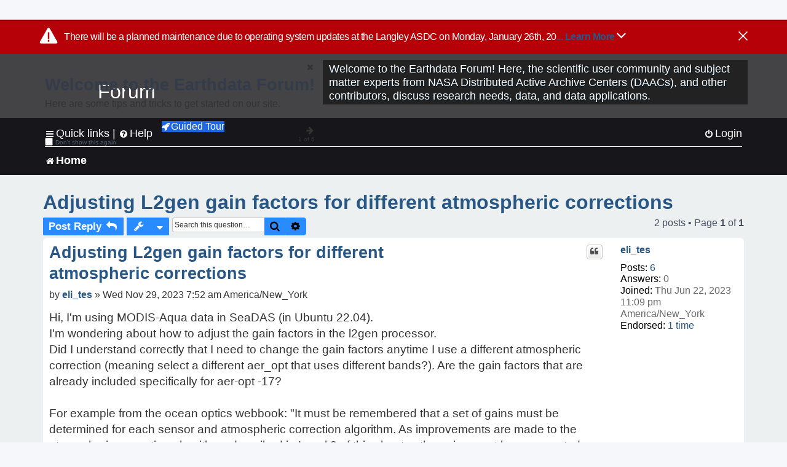

--- FILE ---
content_type: text/html; charset=UTF-8
request_url: https://forum.earthdata.nasa.gov/viewtopic.php?t=4844&sid=55e406b5e9e5f2cd8c83d5a30c8f22af
body_size: 33928
content:
<!DOCTYPE html>
<html dir="ltr" lang="en-us">
<head>
<meta charset="utf-8" />
<meta http-equiv="X-UA-Compatible" content="IE=edge">
<meta name="viewport" content="width=device-width, initial-scale=1" />
<meta name="google-site-verification" content="xcNHvgwg5nBw1wZ2mw8I2wAQsiZHYdu6Z-XLEcnnZrM" />
<meta name="keywords" content="MODIS, OBDAAC, Ocean, SeaDAS">
<title>Adjusting L2gen gain factors for different atmospheric corrections - Earthdata Forum</title>

<!-- Uploading Earthdata UI Library -->
<!-- https://cdn.earthdata.nasa.gov/eui/latest/docs/index.html -->
<!-- Most recent compiled and tested CSS -->
<link href="https://cdn.earthdata.nasa.gov/eui/1.1.7/stylesheets/application.css" rel="stylesheet" />

<!-- Reference JQuery before eui.js-->
<script src="https://ajax.googleapis.com/ajax/libs/jquery/3.5.1/jquery.min.js"></script>
<!-- Latest compiled JavaScript-->
<script src="https://cdn.earthdata.nasa.gov/eui/1.1.7/js/eui.js"></script>

	<link rel="alternate" type="application/atom+xml" title="Feed - Earthdata Forum" href="/app.php/feed?sid=f1fa89eaada0fd5cd3dd553afff90141">			<link rel="alternate" type="application/atom+xml" title="Feed - New Questions" href="/app.php/feed/topics?sid=f1fa89eaada0fd5cd3dd553afff90141">		<link rel="alternate" type="application/atom+xml" title="Feed - Forum - Home" href="/app.php/feed/forum/7?sid=f1fa89eaada0fd5cd3dd553afff90141">	<link rel="alternate" type="application/atom+xml" title="Feed - Question - Adjusting L2gen gain factors for different atmospheric corrections" href="/app.php/feed/topic/4844?sid=f1fa89eaada0fd5cd3dd553afff90141">	
	<link rel="canonical" href="https://forum.earthdata.nasa.gov/viewtopic.php?t=4844">

<!--
	phpBB style name: asdc
	Based on style:   prosilver (this is the default phpBB3 style)
-->

<!-- CSS files from prosilver  -->
<link href="/styles/prosilver/theme/stylesheet.css?assets_version=118" rel="stylesheet">
<link href="/styles/prosilver/theme/en_us/stylesheet.css" rel="stylesheet">


<link href="/assets/css/font-awesome.min.css?assets_version=118" rel="stylesheet">
<link href="/styles/asdc/theme/stylesheet.css?assets_version=118" rel="stylesheet">
<link href="/styles/asdc/theme/en_us/stylesheet.css?assets_version=118" rel="stylesheet">




<!--[if lte IE 9]>
	<link href="/styles/prosilver/theme/tweaks.css?assets_version=118" rel="stylesheet">
<![endif]-->

<!-- Google Tag Manager -->
<script>(function(w,d,s,l,i){w[l]=w[l]||[];w[l].push({'gtm.start':
new Date().getTime(),event:'gtm.js'});var f=d.getElementsByTagName(s)[0],
j=d.createElement(s),dl=l!='dataLayer'?'&l='+l:'';j.async=true;j.src=
'https://www.googletagmanager.com/gtm.js?id='+i+dl;f.parentNode.insertBefore(j,f);
})(window,document,'script','dataLayer','GTM-WNP7MLF');</script>
<!-- End Google Tag Manager -->


	
<link href="./ext/kinerity/bestanswer/styles/prosilver/theme/bestanswer.css?assets_version=118" rel="stylesheet" media="screen" />
<link href="./ext/paul999/mention/styles/all/theme/mention.css?assets_version=118" rel="stylesheet" media="screen" />
<link href="./ext/phpbb/pages/styles/prosilver/theme/pages_common.css?assets_version=118" rel="stylesheet" media="screen" />
<link href="./ext/robertheim/topictags/styles/prosilver/theme/rh_topictags.css?assets_version=118" rel="stylesheet" media="screen" />
<link href="./ext/sniper/tables/styles/prosilver/theme/tables.css?assets_version=118" rel="stylesheet" media="screen" />



<!-- CSS files from asdc  -->
<link href="/styles/asdc/theme/prosilver_overwrite.css" rel="stylesheet">
<link href="/styles/asdc/theme/custom.css" rel="stylesheet">
<link href="/styles/asdc/theme/toggle-switch.css" rel="stylesheet" />

<!-- Crazy Egg Heat Map Metrics Monitoring script -->
<script type="text/javascript" src="//script.crazyegg.com/pages/scripts/0013/2090.js" async="async"></script>
<script async type="text/javascript" src="https://dap.digitalgov.gov/Universal-Federated-Analytics-Min.js?agency=NASA&subagency=LARC" id="_fed_an_ua_tag"></script>
</head>
<body id="phpbb" class="nojs notouch section-viewtopic ltr ">
	<div id="earthdata-tophat2" style="height: 32px;"></div>

<!-- Google Tag Manager (noscript) -->
<noscript><iframe src="https://www.googletagmanager.com/ns.html?id=GTM-WNP7MLF"
height="0" width="0" style="display:none;visibility:hidden"></iframe></noscript>
<!-- End Google Tag Manager (noscript) -->

<!-- Add the Status banner -->
<div id="earthdata-notification-banner"></div>
<!-- End Status banner -->

<div id="wrap" class="wrap">
	<a id="top" class="top-anchor" accesskey="t"></a>
	<div id="page-header">
		<div class="headerbar" role="banner">
					<div class="inner">
				<div id="site-description" class="site-description">
					<a id="logo" class="logo" href="/viewforum.php?f=7&amp;sid=f1fa89eaada0fd5cd3dd553afff90141" title="Home">
						<span class="site_logo">
							<!-- Insert Earthdata Forum text inside logo -->
							<h1>Forum</h1>
						</span>
						<span class="a-tag-alt-text">Home Logo</span>
					</a>
					<p>Welcome to the Earthdata Forum! Here, the scientific user community and subject matter experts from NASA Distributed Active Archive Centers (DAACs), and other contributors, discuss research needs, data, and data applications.</p>
					<p class="skiplink"><a href="#start_here">Skip to content</a></p>
				</div>
			</div>
					</div>
				<div class="navbar" role="navigation">
	<div class="inner">

	<ul id="nav-main" class="nav-main linklist" role="menubar">

		<li id="quick-links" class="quick-links dropdown-container responsive-menu" data-skip-responsive="true">
			<a href="#" class="dropdown-trigger">
				<i class="icon fa-bars fa-fw" aria-hidden="true"></i><span>Quick links</span>
			</a> <span class="verticalSeparator"> |</span>
			<div class="dropdown">
				<div class="pointer"><div class="pointer-inner"></div></div>
				<ul class="dropdown-contents" role="menu">
					
											<li class="separator"></li>
																									<li>
								<a href="./viewforum.php?f=7&noReplies=noResponse&amp;sid=f1fa89eaada0fd5cd3dd553afff90141" role="menuitem">
									<i class="icon fa-file-o fa-fw icon-gray" aria-hidden="true"></i><span>Unanswered questions</span>
								</a>
							</li>
							<li>
								<a href="./search.php?search_id=active_topics&amp;sid=f1fa89eaada0fd5cd3dd553afff90141" role="menuitem">
									<i class="icon fa-file-o fa-fw icon-blue" aria-hidden="true"></i><span>Active questions</span>
								</a>
							</li>
							
					
										<li class="separator"></li>

									</ul>
			</div>
		</li>

		
<li id="user-guides" class="quick-links dropdown-container responsive-menu" data-skip-responsive="true">
  <a href="#" class="dropdown-trigger">
    <i class="icon fa-question-circle fa-fw" aria-hidden="true"></i><span>Help</span>
  </a>
  <div class="dropdown">
    <div class="pointer">
      <div class="pointer-inner"></div>
    </div>
    <ul class="dropdown-contents" role="menu">
      <li data-last-responsive="true">
        <a href="/app.php/tag/Data+Recipes/AND?&amp;sid=f1fa89eaada0fd5cd3dd553afff90141" title="Data recipes" role="menuitem">
            <i class="icon fa-book fa-fw" aria-hidden="true"></i><span>Data Recipes</span>
        </a>
      </li>
      <li data-last-responsive="true">
        <a href="/app.php/tag/FAQ/AND?&amp;sid=f1fa89eaada0fd5cd3dd553afff90141" rel="help" title="Frequently Asked Questions" role="menuitem">
          <i class="icon fa-question-circle fa-fw" aria-hidden="true"></i><span>FAQ</span>
          <span class="screen-reader-only">(PDF will open in new tab)</span>
        </a>
      </li>
      <li data-last-responsive="true">
        <a href="https://forum.earthdata.nasa.gov/viewtopic.php?f=7&amp;t=129&amp;sid=f1fa89eaada0fd5cd3dd553afff90141" title="Filter Definitions" role="menuitem">
            <i class="icon fa-book fa-fw" aria-hidden="true"></i><span>What do these filter items mean?</span>
        </a>
      </li>
      <li data-last-responsive="true">
        <a href="./viewforum.php?t=6207&amp;sid=f1fa89eaada0fd5cd3dd553afff90141" role="menuitem">
          <i class="icon fa-file-o fa-fw icon-gray" aria-hidden="true"></i><span>How to Cite</span>
        </a>
      </li>
      <li data-last-responsive="true">
        <a href="ucp.php?mode=terms&amp;sid=f1fa89eaada0fd5cd3dd553afff90141" title="Usage Terms and Copyright" role="menuitem" rel="nofollow noopener" target="_blank">
          <i class="icon fa-book fa-fw" aria-hidden="true"></i><span>Usage Terms and Copyright</span>
        </a>
      </li>
      <li data-last-responsive="true">
        <a href="/ext/asdc/asdc/files/userguide.pdf?sid=f1fa89eaada0fd5cd3dd553afff90141" title="General User Guide" role="menuitem" rel="nofollow noopener" target="_blank">
          <i class="icon fa-file-pdf-o" aria-hidden="true"></i><span>General User Guide</span>
          <span class="screen-reader-only">(PDF will open in new tab)</span>
        </a>
      
                  </li>
      
    </ul>
  </div>
</li>		<button class="eui-btn guided-tour-button" id="guided-tour-modal-button" name="guided_tour_modal" href="#guided_tour_modal"><i class="icon fa-rocket" aria-hidden="true"></i>Guided Tour</button>
			<div id="guided_tour_modal" class="eui-modal-content tour-modals">
				<span style="float: right;" ><i class="icon fa-close" id="guided-tour-close" aria-hidden="true"></i></span>
				<h2 class="first confirm_redirect_link-text" style="font-size: 1.7rem; text-transform: none;">Welcome to the Earthdata Forum!</h2>
				<p id="tour_modal_content" style="font-size: 1rem; word-wrap: normal;">
				Here are some tips and tricks to get you started:
				</p>
				<img src=" " id="tour_modal_image"></img>
				<div>
					<div id="tour_buttons">
						<button id="guided-tour-modal-button-previous" name="guided_tour_modal2" href="#guided_tour_modal2"><i class="icon fa-arrow-left" aria-hidden="true"></i></button>
						<button id="guided-tour-modal-button-next" name="guided_tour_modal2" href="#guided_tour_modal2"><i class="icon fa-arrow-right" aria-hidden="true"></i></button>
					</div><br>
					
					<div id="tour-pagination">
					</div>
					
					<div id="do-not-show-div">
						<input type="checkbox" id="do-not-show" name="do-not-show" value="1">
						<label id="do-not-show-label" for="do-not-show"> Don't show this again</label><br>
					</div>
				</div>
			</div>
		
		<!-- <li data-last-responsive="true">
			<a rel="help" title="Frequently Asked Questions" role="menuitem">
				<i class="icon fa-book fa-fw" aria-hidden="true"></i><span>Data Recipes</span>
			</a>
		</li> -->


				
			<li class="rightside"  data-skip-responsive="true">
			<a href="./ucp.php?mode=login&amp;redirect=viewtopic.php%3Ft%3D4844&amp;sid=f1fa89eaada0fd5cd3dd553afff90141" title="Login" accesskey="x" role="menuitem">
				<i class="icon fa-power-off fa-fw" aria-hidden="true"></i><span>Login</span>
			</a>
		</li>
						</ul>

	<ul id="nav-breadcrumbs" class="nav-breadcrumbs linklist navlinks" role="menubar">
				
		
		<li class="breadcrumbs" itemscope itemtype="https://schema.org/BreadcrumbList">

			
							<span class="crumb" itemtype="https://schema.org/ListItem" itemprop="itemListElement" itemscope><a itemprop="item" href="/viewforum.php?f=7&amp;sid=f1fa89eaada0fd5cd3dd553afff90141" accesskey="h" data-navbar-reference="index"><i class="icon fa-home fa-fw"></i><span itemprop="name">Home</span></a><meta itemprop="position" content="1" /></span>
		
																	

					</li>

		
					<li class="rightside responsive-search">
				<a href="./search.php?sid=f1fa89eaada0fd5cd3dd553afff90141" title="View the advanced search options" role="menuitem">
					<i class="icon fa-search fa-fw" aria-hidden="true"></i><span class="sr-only">Search</span>
				</a>
			</li>
			</ul>

	</div>
</div>
	</div>

	
	<a id="start_here" class="anchor"></a>
	<div id="page-body" class="page-body" role="main">
		
		<script>document.cookie = 'postingSelectedTags=; SameSite=Strict; expires=Thu, 01 Jan 1970 00:00:01 GMT;';</script>
<h2 class="topic-title"><a href="./viewtopic.php?t=4844&amp;sid=f1fa89eaada0fd5cd3dd553afff90141">Adjusting L2gen gain factors for different atmospheric corrections</a></h2>
<!-- NOTE: remove the style="display: none" when you want to have the forum description on the topic body -->
<div style="display: none !important;">Use this Forum to find information on, or ask a question about, NASA Earth Science data.<br /></div>
<input type="hidden" id="favorite_user_id" name="favorite_user_id" value="1">


<div class="action-bar bar-top">
	
			<a href="./posting.php?mode=reply&amp;t=4844&amp;sid=f1fa89eaada0fd5cd3dd553afff90141" class="button" title="Post a reply">
							<span>Post Reply</span> <i class="icon fa-reply fa-fw" aria-hidden="true"></i>
					</a>
	
			<div class="dropdown-container dropdown-button-control topic-tools">
		<span title="Question tools" class="button button-secondary dropdown-trigger dropdown-select">
			<i class="icon fa-wrench fa-fw" aria-hidden="true"></i>
			<span class="caret"><i class="icon fa-sort-down fa-fw" aria-hidden="true"></i></span>
		</span>
		<div class="dropdown">
			<div class="pointer"><div class="pointer-inner"></div></div>
			<ul class="dropdown-contents">
																												<li>
					<a href="./viewtopic.php?t=4844&amp;sid=f1fa89eaada0fd5cd3dd553afff90141&amp;view=print" title="Print view" accesskey="p">
						<i class="icon fa-print fa-fw" aria-hidden="true"></i><span>Print view</span>
					</a>
				</li>
											</ul>
		</div>
	</div>
	
			<div class="search-box" role="search">
			<form method="get" id="topic-search" action="./search.php?sid=f1fa89eaada0fd5cd3dd553afff90141">
			<fieldset>
			<legend style="display:none;">Search</legend>
				<input class="inputbox search tiny"  type="search" name="keywords" id="search_keywords" size="20" placeholder="Search this question…" title="Search"/>
				<button class="button button-search" type="submit" title="Search">
					<i class="icon fa-search fa-fw" aria-hidden="true"></i><span class="sr-only">Search</span>
				</button>
				<a href="./search.php?sid=f1fa89eaada0fd5cd3dd553afff90141" class="button button-search-end" title="Advanced search">
					<i class="icon fa-cog fa-fw" aria-hidden="true"></i><span class="sr-only">Advanced search</span>
				</a>
				<input type="hidden" name="t" value="4844" />
<input type="hidden" name="sf" value="msgonly" />
<input type="hidden" name="sid" value="f1fa89eaada0fd5cd3dd553afff90141" />

			</fieldset>
			</form>
		</div>
	
	
			<div class="pagination">
			2 posts
							&bull; Page <strong>1</strong> of <strong>1</strong>
					</div>
		</div>




			<div id="p17121" class="post has-profile bg2">
		<div  class="inner ">

		<dl class="postprofile" id="profile17121">
			<dt class="no-profile-rank no-avatar">
				<div class="avatar-container">
																			</div>
								<a href="./memberlist.php?mode=viewprofile&amp;u=6850&amp;sid=f1fa89eaada0fd5cd3dd553afff90141" class="username">eli_tes</a>							</dt>

									
		<dd class="profile-posts"><strong>Posts:</strong> <a href="./search.php?author_id=6850&amp;sr=posts&amp;sid=f1fa89eaada0fd5cd3dd553afff90141">6</a></dd>		<dd class="profile-joined"><strong>Joined:</strong> Thu Jun 22, 2023 11:09 pm America/New_York</dd>		
		
		
<dd id="list_inner_hidden_container_17121" jxdom-closest="dl.postprofile" jxdom-find="dd.profile-joined" jxdom-action="before" >
<div class="profile-answers"><strong>Answers:</strong> 0</div>
</dd>
				    <!-- <dd class="profile-posts" data-user-give-id="6850"></dd> -->
    <dd class="profile-posts" data-user-receive-id="6850"><strong>Endorsed:</strong> <a href="/app.php/thankslist/givens/6850/false?tslash=&amp;sid=f1fa89eaada0fd5cd3dd553afff90141">1 time</a></dd>

						
		</dl>

		<div class="postbody">
						<div id="post_content17121">

						<h3 class="first"><a href="#p17121">Adjusting L2gen gain factors for different atmospheric corrections</a></h3>
			
																<ul class="post-buttons">
																																									<li>
							<a href="./posting.php?mode=quote&amp;p=17121&amp;sid=f1fa89eaada0fd5cd3dd553afff90141" title="Reply with quote" class="button button-icon-only">
								<i class="icon fa-quote-left fa-fw" aria-hidden="true"></i><span class="sr-only">Quote</span>
							</a>
						</li>
															</ul>
							<ul style="float:right; list-style: none; padding-right: 3px">
	</ul>

						<p class="author">
								<span class="responsive-hide">by <strong><a href="./memberlist.php?mode=viewprofile&amp;u=6850&amp;sid=f1fa89eaada0fd5cd3dd553afff90141" class="username">eli_tes</a></strong> &raquo; </span>Wed Nov 29, 2023 7:52 am America/New_York
			</p>
			
			
			
			<div class="content">Hi, I'm using MODIS-Aqua data in SeaDAS (in Ubuntu 22.04). <br>
I'm wondering about how to adjust the gain factors in the l2gen processor.<br>
Did I understand correctly that I need to change the gain factors anytime I use a different atmospheric correction (meaning select a different aer_opt that uses different bands?). Are the gain factors that are already included specifically for aer-opt -17?<br>
<br>
For example from the ocean optics webbook: "It must be remembered that a set of gains must be determined for each sensor and atmospheric correction algorithm. As improvements are made to the atmospheric correction algorithms described in Level 2 of this chapter, the gains must be recomputed. However, these recomputations can be made using the original target radiances. Gain recalculation is a part of the standard reprocessing of data sets."<br>
(<a href="https://www.oceanopticsbook.info/view/atmospheric-correction/vicarious-calibration" class="postlink">https://www.oceanopticsbook.info/view/atmospheric-correction/vicarious-calibration</a>)<br>
<br>
If changing them is needed for example to use the SWIR correction instead, can anyone point me towards any resources on how that is done correctly?<br>
<br>
Cheers + thanks for any help!<br>
<br>
Disclaimer: I asked a similar question in this topic: <a href="https://forum.earthdata.nasa.gov/viewtopic.php?p=16961#p16961" class="postlink">viewtopic.php?p=16961#p16961</a> but I don't think anybody saw.</div>

			
			
									
						<div id='list_thanks17121'>
</div>
<div id='div_post_reput17121'>
</div>
			
			<hr/>
<strong>Filters:</strong>
	<div class="rh_tag"><a href="/app.php/tag/MODIS?sid=f1fa89eaada0fd5cd3dd553afff90141">MODIS</a></div>
	<div class="rh_tag"><a href="/app.php/tag/OBDAAC?sid=f1fa89eaada0fd5cd3dd553afff90141">OBDAAC</a></div>
	<div class="rh_tag"><a href="/app.php/tag/Ocean?sid=f1fa89eaada0fd5cd3dd553afff90141">Ocean</a></div>
	<div class="rh_tag"><a href="/app.php/tag/SeaDAS?sid=f1fa89eaada0fd5cd3dd553afff90141">SeaDAS</a></div>
			</div>

		</div>

				<div class="back2top">
						<a href="#top" class="top" title="Top">
				<i class="icon fa-chevron-circle-up fa-fw icon-gray" aria-hidden="true"></i>
				<span class="sr-only">Top</span>
			</a>
					</div>
		
		</div>
	</div>

	<hr class="divider" />
				<div id="p17162" class="post has-profile bg1">
		<div  class="inner ">

		<dl class="postprofile" id="profile17162">
			<dt class="no-profile-rank no-avatar">
				<div class="avatar-container">
																			</div>
								<a href="./memberlist.php?mode=viewprofile&amp;u=81&amp;sid=f1fa89eaada0fd5cd3dd553afff90141" class="username">OB.DAAC-EDL - SeanBailey</a>							</dt>

									
		<dd class="profile-posts"><strong>Posts:</strong> <a href="./search.php?author_id=81&amp;sr=posts&amp;sid=f1fa89eaada0fd5cd3dd553afff90141">1519</a></dd>		<dd class="profile-joined"><strong>Joined:</strong> Wed Sep 18, 2019 6:15 pm America/New_York</dd>		
		
		
<dd id="list_inner_hidden_container_17162" jxdom-closest="dl.postprofile" jxdom-find="dd.profile-joined" jxdom-action="before" >
<div class="profile-answers"><strong>Answers:</strong> 1</div>
</dd>
				    <!-- <dd class="profile-posts" data-user-give-id="81"></dd> -->
    <dd class="profile-posts" data-user-receive-id="81"><strong>Endorsed:</strong> <a href="/app.php/thankslist/givens/81/false?tslash=&amp;sid=f1fa89eaada0fd5cd3dd553afff90141">9 times</a></dd>

						
		</dl>

		<div class="postbody">
						<div id="post_content17162">

						<h3 ><a href="#p17162">Re: Adjusting L2gen gain factors for different atmospheric corrections</a></h3>
			
																<ul class="post-buttons">
																																									<li>
							<a href="./posting.php?mode=quote&amp;p=17162&amp;sid=f1fa89eaada0fd5cd3dd553afff90141" title="Reply with quote" class="button button-icon-only">
								<i class="icon fa-quote-left fa-fw" aria-hidden="true"></i><span class="sr-only">Quote</span>
							</a>
						</li>
															</ul>
							<ul style="float:right; list-style: none; padding-right: 3px">
	</ul>

						<p class="author">
								<span class="responsive-hide">by <strong><a href="./memberlist.php?mode=viewprofile&amp;u=81&amp;sid=f1fa89eaada0fd5cd3dd553afff90141" class="username">OB.DAAC-EDL - SeanBailey</a></strong> &raquo; </span>Fri Dec 01, 2023 11:29 am America/New_York
			</p>
			
			
			
			<div class="content">It's not a trivial undertaking...<br>
<br>
The process we currently employ is based on Franz, et al., (2007)*.  In practice it requires running the l2gen code with a particular configuration that inverts the forward process of atmospheric correction.  <br>
<br>
For the NIR (or SWIR) bands used in the aerosol model selection, we use data over clear ocean waters with stable maritime aerosols such that we can assume a single model.  We fix the l2gen inversion process to use that single model (e.g. aermodels=r70f10v01; aer_opt=-1). The model used was chosen based on an analysis of aerosol data from the AERONET station on Tahiti (the closest to the South Pacific Gyre (SPG) region we use for the NIR calibration).<br>
<br>
We also set all gains to unity.  The option that does the magic, is vcal_opt.  Setting it to 1 tells l2gen to use a 'black' ocean (zero water-leaving radiance).  We then process the scene outputting a product called vgain (vicarious gain; alternatively you can output Lt and vLt- vicarious Lt and compute the gain yourself).<br>
<br>
This process is repeated for as many scenes as possible throughout the mission to ensure we get the central tendency. An average gain of the valid pixels for each scene is derived and then a filered mean of those individual scene gains is used to define the final NIR (or SWIR) gain for the aer_wave_short band (the long waveband is defined as unity).<br>
<br>
With that we have the aerosols covered.  On to the visible bands.<br>
<br>
A similar process is used, but rather than a region in the SPG, we target <a href="https://coastwatch.noaa.gov/cwn/instruments/moby.html" class="postlink">NOAA's Marine Optical Buoy (MOBY)<br>
</a>.<br>
<br>
Since we're now targeting a non-black ocean, we use the water leaving radiances from MOBY as input to l2gen via the vcal_lw parameter (an array of Lw values for all visible bands) and set vcal_opt=3 (which tells l2gen we're giving it Lw values to replace what it derives).  The gains are also set such that all are unity except the aer_wave_short band for which we use the value obtained from the "NIR" calibration process.  The aer_opt is set to the aerosol option we're desiring to calibrate - with the stipulation that it should be a variant that does not employ any iterative NIR correction (which is unnecessary at MOBY anyway).  Repeat for as many valid matchups with MOBY as we can get. <br>
<br>
BTW, the in situ source doesn't have to be MOBY.  It can be any trusted in situ source, but with MOBY we can get in situ data convolved to match the spectral response function for the sensors we're calibrating.  Which brings up the need to set the outband_opt to zero (turning off the out of band correction, which isn't necessary when the target data are convolved to the sensor spectral response). <br>
<br>
In summary, the NIR calibration parameters:<br>
<br>
aer_opt=1<br>
aermodels=r70f10v01<br>
vcal_opt=1<br>
outband_opt=0<br>
gain=[&lt;array of 1s matching the number of bands for the sensor&gt;]<br>
l2prod=vgain_### (where ### is the aer_wave_short value, e.g. vgain_748)<br>
<br>
VIS calibration parameters:<br>
aer_opt=-1 (or other appropriate value)<br>
vcal_opt=3<br>
vcal_lw=[&lt;array of Lws for each visible band&gt;]<br>
vcal_solz=&lt;solar zenith angle for time of in situ data collection&gt;<br>
outband_opt=0<br>
gain=[&lt;array of 1s matching the number of bands for the sensor, except for aer_wave_short, which is the gain derived from the NIR calibration process&gt;]<br>
l2prod=vgain_vvv (vvv gets expanded to the visible bands)<br>
<br>
So, I'll reiterate...it's not trivial...<br>
<br>
* <a href="https://doi.org/10.1364/AO.46.005068" class="postlink">Bryan A. Franz, Sean W. Bailey, P. Jeremy Werdell, and Charles R. McClain, "Sensor-independent approach to the vicarious calibration of satellite ocean color radiometry," Appl. Opt. 46, 5068-5082 (2007)<br>
</a></div>

			
			
									
						<div id='list_thanks17162'>
</div>
<div id='div_post_reput17162'>
</div>
			
						</div>

		</div>

				<div class="back2top">
						<a href="#top" class="top" title="Top">
				<i class="icon fa-chevron-circle-up fa-fw icon-gray" aria-hidden="true"></i>
				<span class="sr-only">Top</span>
			</a>
					</div>
		
		</div>
	</div>

	<hr class="divider" />
	

	<div class="action-bar bar-bottom">
	
			<a href="./posting.php?mode=reply&amp;t=4844&amp;sid=f1fa89eaada0fd5cd3dd553afff90141" class="button" title="Post a reply">
							<span>Post Reply</span> <i class="icon fa-reply fa-fw" aria-hidden="true"></i>
					</a>
		
		<div class="dropdown-container dropdown-button-control topic-tools">
		<span title="Question tools" class="button button-secondary dropdown-trigger dropdown-select">
			<i class="icon fa-wrench fa-fw" aria-hidden="true"></i>
			<span class="caret"><i class="icon fa-sort-down fa-fw" aria-hidden="true"></i></span>
		</span>
		<div class="dropdown">
			<div class="pointer"><div class="pointer-inner"></div></div>
			<ul class="dropdown-contents">
																												<li>
					<a href="./viewtopic.php?t=4844&amp;sid=f1fa89eaada0fd5cd3dd553afff90141&amp;view=print" title="Print view" accesskey="p">
						<i class="icon fa-print fa-fw" aria-hidden="true"></i><span>Print view</span>
					</a>
				</li>
											</ul>
		</div>
	</div>

			<form method="post" action="./viewtopic.php?t=4844&amp;sid=f1fa89eaada0fd5cd3dd553afff90141">
		<div class="dropdown-container dropdown-container-left dropdown-button-control sort-tools">
	<span title="Display and sorting options" class="button button-secondary dropdown-trigger dropdown-select">
		<i class="icon fa-sort-amount-asc fa-fw" aria-hidden="true"></i>
		<span class="caret"><i class="icon fa-sort-down fa-fw" aria-hidden="true"></i></span>
	</span>
	<div class="dropdown hidden">
		<div class="pointer"><div class="pointer-inner"></div></div>
		<div class="dropdown-contents">
			<fieldset class="display-options">
			<legend style="display:none;">SORT</legend>
							<label>Display: <select name="st" id="st"><option value="0" selected="selected">All posts</option><option value="1">1 day</option><option value="7">7 days</option><option value="14">2 weeks</option><option value="30">1 month</option><option value="90">3 months</option><option value="180">6 months</option><option value="365">1 year</option></select></label>
								<label>Sort by: <select name="sk" id="sk"><option value="a">Author</option><option value="t" selected="selected">Post time</option><option value="s">Subject</option></select></label>
				<label>Direction: <select name="sd" id="sd"><option value="a" selected="selected">Ascending</option><option value="d">Descending</option></select></label>
								<hr class="dashed" />
				<input type="submit" class="button2" name="sort" value="Go" />
						</fieldset>
		</div>
	</div>
</div>


		</form>
	
	
	
			<div class="pagination">
			2 posts
							&bull; Page <strong>1</strong> of <strong>1</strong>
					</div>
	</div>


<div class="action-bar actions-jump">
		<p class="jumpbox-return">
		<a href="./viewforum.php?f=7&amp;sid=f1fa89eaada0fd5cd3dd553afff90141" class="left-box arrow-left" accesskey="r">
			<i class="icon fa-angle-left fa-fw icon-black" aria-hidden="true"></i><span>Return to “Home”</span>
		</a>
	</p>
	
		<div class="jumpbox dropdown-container dropdown-container-right dropdown-up dropdown-left dropdown-button-control" id="jumpbox">
			<span title="Jump to" class="button button-secondary dropdown-trigger dropdown-select">
				<span>Jump to</span>
				<span class="caret"><i class="icon fa-sort-down fa-fw" aria-hidden="true"></i></span>
			</span>
		<div class="dropdown">
			<div class="pointer"><div class="pointer-inner"></div></div>
			<ul class="dropdown-contents">
																				<li><a href="./viewforum.php?f=7&amp;sid=f1fa89eaada0fd5cd3dd553afff90141" class="jumpbox-forum-link"> <span> Home</span></a></li>
											</ul>
		</div>
	</div>

	</div>


			</div>


<div id="page-footer" class="page-footer" role="contentinfo">
	<div class="navbar" role="navigation">
	<div class="inner">

	<ul id="nav-footer" class="nav-footer linklist" role="menubar">
		<li class="breadcrumbs">
									<span class="crumb"><a href="/viewforum.php?f=7&amp;sid=f1fa89eaada0fd5cd3dd553afff90141" data-navbar-reference="index"><i class="icon fa-home fa-fw" aria-hidden="true"></i><span>Home</span></a></span>					</li>
		
				<li class="rightside">All times are <span title="America/New York">UTC-05:00</span></li>
														<li class="rightside">
			<a href="/app.php/daac-resources?sid=f1fa89eaada0fd5cd3dd553afff90141" role="menuitem">
				<i class="icon fa-archive fa-fw" aria-hidden="true"></i><span>NASA Distributed Active Archive Centers (DAACs) and Forum Contributors</span>
			</a>
		</li>
								</ul>

	</div>
</div>

	<div class="copyright">
				<p class="footer-row">
			<span class="footer-copyright">Powered by <a href="https://www.phpbb.com/">phpBB</a>&reg; Forum Software &copy; phpBB Limited</span>
		</p>
						<p class="footer-row">
			<a class="footer-link" href="./ucp.php?mode=privacy&amp;sid=f1fa89eaada0fd5cd3dd553afff90141" title="Privacy Policy">
				<span class="footer-link-text">Privacy Policy</span>
			</a>
			|
			<a class="footer-link" href="./ucp.php?mode=terms&amp;sid=f1fa89eaada0fd5cd3dd553afff90141" title="Usage Terms and Copyright">
				<span class="footer-link-text">Usage Terms and Copyright</span>
			</a>
			|
			<a class="footer-link" href="https://www.nasa.gov/accessibility/" title="Accessibility">
				<span class="footer-link-text">Accessibility</span>
			</a>
			|
			<a class="footer-link" href="./ucp.php?mode=login&amp;launchpad=true&amp;sid=f1fa89eaada0fd5cd3dd553afff90141" title="Moderators">
				<span class="footer-link-text">Moderators</span>
			</a>
		</p>
					</div>

	<div id="darkenwrapper" class="darkenwrapper" data-ajax-error-title="AJAX error" data-ajax-error-text="Something went wrong when processing your request." data-ajax-error-text-abort="User aborted request." data-ajax-error-text-timeout="Your request timed out; please try again." data-ajax-error-text-parsererror="Something went wrong with the request and the server returned an invalid reply.">
		<div id="darken" class="darken">&nbsp;</div>
	</div>

	<div id="phpbb_alert" class="phpbb_alert" data-l-err="Error" data-l-timeout-processing-req="Request timed out.">
		<a href="#" class="alert_close">
			<i class="icon fa-times-circle fa-fw" aria-hidden="true"></i>
			<span class="a-tag-alt-text">Close Alert</span>
		</a>
		<span class="alert_title">&nbsp;</span><p class="alert_text"></p>
	</div>
	<div id="phpbb_confirm" class="phpbb_alert">
		<a href="#" class="alert_close">
			<i class="icon fa-times-circle fa-fw" aria-hidden="true"></i>
			<span class="a-tag-alt-text">Close Alert</span>
		</a>
		<div class="alert_text"></div>
	</div>
</div>

</div>

<div>
	<a id="bottom" class="anchor" accesskey="z"></a>
	<img class="sr-only" aria-hidden="true" src="&#x2F;app.php&#x2F;cron&#x2F;cron.task.text_reparser.poll_option&#x3F;sid&#x3D;f1fa89eaada0fd5cd3dd553afff90141" width="1" height="1" alt="">
</div>

<script src="/assets/javascript/jquery-3.6.0.min.js?assets_version=118"></script>
<script src="/assets/javascript/core.js?assets_version=118"></script>



<script src="./ext/kinerity/bestanswer/styles/all/template/jxtools.js?assets_version=118"></script>
<script src="./ext/kinerity/bestanswer/styles/all/template/jxtools.js?assets_version=118"></script>
<script src="./styles/prosilver/template/forum_fn.js?assets_version=118"></script>
<script src="./styles/prosilver/template/ajax.js?assets_version=118"></script>



<!-- CUSTOM CODE HERE -->

<!-- Earthdata Tophat2 -->
<script src="https://cdn.earthdata.nasa.gov/tophat2/tophat2.js"
        id="earthdata-tophat-script"
        data-show-fbm="true"
        data-fbm-subject-line="[FORUM] Application Help - Select Post a New Question for help with data or services"
        data-show-status="true"></script>
<!-- Earthdata Feedback Module -->
<script type="text/javascript" src="https://fbm.earthdata.nasa.gov/for/Earthdata%20Forum/feedback.js"></script>
<script type="text/javascript">feedback.init({showIcon: false});</script>
<!-- Earthdata Banner Widget -->
<script src="https://status.earthdata.nasa.gov/assets/banner_widget.js"></script>
<!-- Earthdata UI Lean Modal -->
<script src="/scripts/lean_modal.js"></script>

<!-- This will include all references to custom js files in the scripts folder -->
<script src="/scripts/helpers.js"></script>
<script src="/scripts/global_variables.js"></script>
<script src="/scripts/styles.js"></script>
<script src="/scripts/main.js" type="module"></script>
<!-- END OF CUSTOM CODE -->

</body>
</html>
